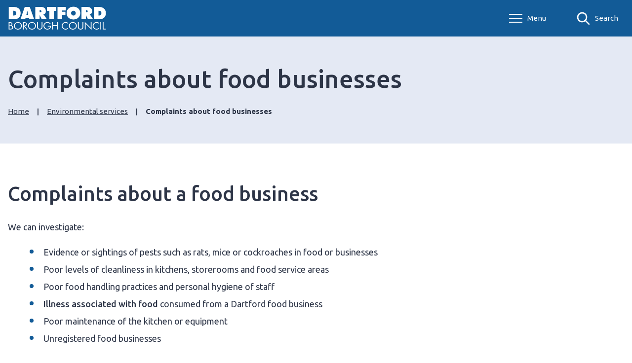

--- FILE ---
content_type: text/html; charset=UTF-8
request_url: https://www.dartford.gov.uk/environmental-services-1/complaints-food-businesses
body_size: 5439
content:
<!DOCTYPE html>
<!--[if IE 9]>          <html class="lt-ie10 no-js" lang="en"> <![endif]-->
<!--[if gt IE 9]><!-->  <html class=" no-js" lang="en"><!--<![endif]-->

    <head>
                        <meta charset="UTF-8">
        
        <title>Complaints about food businesses – Dartford Borough Council</title>

                    <meta http-equiv="x-ua-compatible" content="ie=edge">
            <meta name="viewport" content="width=device-width, initial-scale=1">
        
                    <link rel="alternate" type="application/rss+xml" href="/rss/news">
        
            <link rel="apple-touch-icon" sizes="180x180" href="https://www.dartford.gov.uk/site/dist/images/favicons/apple-touch-icon.png?1.22.2">
    <link rel="icon" type="image/png" sizes="32x32" href="https://www.dartford.gov.uk/site/dist/images/favicons/favicon-32x32.png?1.22.2">
    <link rel="icon" type="image/png" sizes="16x16" href="https://www.dartford.gov.uk/site/dist/images/favicons/favicon-16x16.png?1.22.2">
    <link rel="manifest" href="https://www.dartford.gov.uk/site/dist/images/favicons/site.webmanifest?1.22.2">
    <link rel="mask-icon" href="https://www.dartford.gov.uk/site/dist/images/favicons/safari-pinned-tab.svg?1.22.2" color="#6d3465">
    <link rel="shortcut icon" href="https://www.dartford.gov.uk/site/dist/images/favicons/favicon.ico?1.22.2">
    <meta name="msapplication-TileColor" content="#6d3465">
    <meta name="msapplication-config" content="https://www.dartford.gov.uk/site/dist/images/favicons/browserconfig.xml?1.22.2">
    <meta name="theme-color" content="#ffffff">

            <link rel="preconnect" href="https://fonts.googleapis.com">
    <link rel="preconnect" href="https://fonts.gstatic.com" crossorigin>
    <link href="https://fonts.googleapis.com/css2?family=Ubuntu:wght@300;400;500;700&display=swap" rel="stylesheet">
    <link rel="stylesheet" type="text/css" href="https://customer.cludo.com/templates/rich-inline/v1.0/dist/styles/cludo-search-results.css">
                        <link rel="stylesheet" href="/site/dist/orbit.css?1.22.2">
        
    
                            <link rel="stylesheet" type="text/css" href="https://www.dartford.gov.uk/site/styles/standard.css?da39a3ee5e6b4b0d3255bfef95601890afd80709">

        
                    <meta name="revisit-after" content="2 days">
            <meta name="robots" content="index,follow">
            <meta name="author" content="Dartford Borough Council">
            <meta name="keywords" content="Complaints, food businesses">
            <meta name="description" content="Complaints about food businesses">
            <meta property="dcterms:creator" content="Neil Newman">
            <meta property="dcterms:rightsHolder" content="© Dartford Borough Council 2021">
            <meta property="dcterms:coverage" content="Dartford, Kent, UK, Europe">
            <meta property="dcterms:identifier" content="https://www.dartford.gov.uk/environmental-services-1/complaints-food-businesses">
            <meta property="dcterms:publisher" content="Dartford Borough Council">
            <meta property="dcterms:subject" content="Complaints, food businesses" >
            <meta property="dcterms:description" content="Complaints about food businesses" >
            <meta property="dcterms:title" content="Complaints about food businesses">
            <meta property="dcterms:format" content="text/html">
            <meta property="dcterms:language" content="en">
                            <meta property="dcterms:created" content="2021-08-06">
                                        <meta property="dcterms:modified" content="2021-08-06">
                                
                    <meta property="og:title" content="Complaints about food businesses – Dartford Borough Council">
            <meta property="og:site_name" content="Dartford Borough Council">
            <meta property="og:type" content="website">
            <meta property="og:url" content="https://www.dartford.gov.uk/environmental-services-1/complaints-food-businesses">
            <meta property="og:image" content="            https://www.dartford.gov.uk/site/dist/images/opengraph/opengraph.jpg?1.22.2
    ">
            <meta property="og:image:alt" content="Dartford Borough Council" />
        
                            
                    <script src="/site/dist/libs/modernizr-custom.js?1.22.2"></script>
        
                <!-- Fathom - beautiful, simple website analytics -->
<script src="https://cdn.usefathom.com/script.js" data-site="UUMGWJYG" defer></script>
<!-- / Fathom -->

<!-- Start Cookie usage popup message -->

<script src="https://cc.cdn.civiccomputing.com/9/cookieControl-9.x.min.js" type="text/javascript"></script>

<script>

var config = {

accessibility: {

highlightFocus: true

},

apiKey: '6bc2e390119a2e07b9d65d3715fda6ff654d2e0a',

product: 'PRO',

initialState: "NOTIFY",

position: "LEFT",

theme: "DARK",

rejectButton: false,

notifyDismissButton: false,

highlightFocus: true,

setInnerHTML: true,

necessaryCookies: ["SQ_SYSTEM_SESSION", "PHPSESSID"],

branding: {

backgroundColor: "#0B5C84",

toggleColor: "#0077a7",

toggleBackground: "#2f2f5f",

},

text: {

    title: 'This site uses cookies to store information on your computer.',

    intro: 'All of the cookies we use are essential for the site to function correctly.',

    necessaryDescription: 'Necessary cookies enable core functionality such as page navigation and access to secure areas. The website cannot function properly without these cookies, and can only be disabled by changing your browser preferences.<br>By clicking on any link in our website you are giving your consent for us to set these essential cookies.<br><p><a title="Information regarding the Cookies we use on this site" href="https://www.dartford.gov.uk/cookies-policy">More information on the cookies we use<\/a><\/p>',

    acceptSettings: 'Continue With Recommended Settings',

    notifyTitle: 'This site only uses essential cookies',

    settings: 'Further Cookie Information',

    accept: 'Accept'

    },

branding : 

{

    fontColor: "#FFF",

    fontSizeTitle: "1.4em",

    fontSizeIntro: "1em",

    fontSizeHeaders: "1em",

    fontSize: "1.1em",

    backgroundColor: "#0B5C84",

    toggleText: "#000",

    toggleColor: "#f0f0f0",

    toggleBackground: "#fff",

    buttonIcon: null,

    buttonIconWidth: "64px",

    buttonIconHeight: "64px",

    removeIcon: true,

    removeAbout: true

}

};

CookieControl.load( config );

</script>
                </head>

    <body class="one-column document-article">
        
                                                <nav class="skip-links" aria-label="Skip link">
    <ul class="list list--skip-links">

                    <li class="list__item">
                <a class="list__link" href="#content" rel="nofollow">
                    Skip to content
                </a>
            </li>
        
                
    </ul>
</nav>
                
                                        <header class="site-header" id="top">

        
                                            <div class="container">

                                                                            <div class="identity">
        <a href="https://www.dartford.gov.uk/" class="identity__link identity__link--default">
            <picture class="identity__logo-image">
                <source srcset="https://www.dartford.gov.uk/site/dist/images/site-logo.svg?1.22.2" type="image/svg+xml">
                <img
                        src="https://www.dartford.gov.uk/site/dist/images/site-logo.png?1.22.2"
                        class="identity__logo"
                        alt="Visit the Dartford Borough Council home page" />
            </picture>
            <img class="identity__print-fallback" src="https://www.dartford.gov.uk/site/dist/images/site-logo-reversed.svg?1.22.2" alt="Print Fallback Logo">
        </a>
    </div>
                        
                                                        <nav class="nav nav--primary-navigation" aria-label="Main">
        <div class="navigation-buttons"><ul class="list list--inline"><li class="list__item"><button class="button button--primary button--icon list__link js-menu-toggle js-toggle" id="js-menu-toggle" data-a11y-toggle="js-menu"><span class="icon toggle-icon"><span class="toggle-icon__line"></span></span><span class="button__text">Menu</span></button></li><li class="list__item"><button class="button button--icon list__link js-search-toggle js-toggle" id="js-search-toggle" data-a11y-toggle="header-search-toggle" data-a11y-callback="menuSearchCallback" aria-label="Show search menu"><span class="icon icon-ui-search search-icon"></span><span class="icon toggle-icon toggle-icon--search"><span class="toggle-icon__line"></span></span><span class="button__text">Search</span></button><button class="visually-hidden search-hidden-focus" data-focus="search-site-header">Search our site</button></li></ul></div>    </nav>
                                            
                </div>
            
            
                                
            <div class="menu-navigation" id="js-menu">
            <div class="menu-navigation__inner">

                <button class="js-menu-toggle js-toggle" id="js-menu-toggle-inner" data-a11y-toggle="js-menu">
                    <span class="icon toggle-icon">
                        <span class="toggle-icon__line"></span>
                    </span>
                    <span class="visually-hidden">Close menu</span>
                </button>

                <div class="container">

                                            <nav class="nav" aria-label="Primary">

                            
                                
                                                                                                                            
    <ul class="list list--navigation"><li class="list__item"><a class="list__link" href="#">Council services</a><a class="menu-navigation__sub-menu-toggle" href="#submenu-1" data-a11y-toggle="submenu-1"><span class="icon icon-ui-chevron-down"></span><span class="visually-hidden">Open submenu for Council services</span></a><ul class="list list__sub-menu" id="submenu-1"><li class="list__item"><a class="list__link list__link-sub" href="https://www.dartford.gov.uk/homepage/27/business">Business</a></li><li class="list__item"><a class="list__link list__link-sub" href="https://www.dartford.gov.uk/homepage/42/community">Community and Life events</a></li><li class="list__item"><a class="list__link list__link-sub" href="https://www.dartford.gov.uk/homepage/43/staying-safe">Community safety</a></li><li class="list__item"><a class="list__link list__link-sub" href="https://www.dartford.gov.uk/homepage/28/council-and-democracy">Council and democracy</a></li><li class="list__item"><a class="list__link list__link-sub" href="https://www.dartford.gov.uk/benefits">Benefits</a></li><li class="list__item"><a class="list__link list__link-sub" href="https://www.dartford.gov.uk/council-tax">Council tax</a></li><li class="list__item"><a class="list__link list__link-sub" href="https://www.dartford.gov.uk/homepage/24/environmental-services">Environmental services</a></li><li class="list__item"><a class="list__link list__link-sub" href="https://www.dartford.gov.uk/homepage/14/housing">Housing</a></li><li class="list__item"><a class="list__link list__link-sub" href="https://www.dartford.gov.uk/jobs-careers/job-vacancies-council">Jobs</a></li><li class="list__item"><a class="list__link list__link-sub" href="https://www.dartford.gov.uk/homepage/41/things-to-do">Leisure and events</a></li><li class="list__item"><a class="list__link list__link-sub" href="https://www.dartford.gov.uk/licences/licences-and-street-trading/1">Licenses and street trading</a></li><li class="list__item"><a class="list__link list__link-sub" href="https://www.dartford.gov.uk/homepage/20/parking">Parking</a></li><li class="list__item"><a class="list__link list__link-sub" href="https://www.dartford.gov.uk/homepage/10/planning">Planning information</a></li><li class="list__item"><a class="list__link list__link-sub" href="https://www.dartford.gov.uk/waste-recycling">Refuse and recycling</a></li><li class="list__item"><a class="list__link list__link-sub" href="http://www.dartford.gov.uk/homepage/31/transport-and-streets">Transport, roads and streets</a></li></ul></li><li class="list__item"><a class="list__link" href="https://www.dartford.gov.uk/a-to-z">A-Z</a></li><li class="list__item"><a class="list__link" href="https://windmz.dartford.gov.uk/ufs/MY_PROPERTY2.eb">My Property</a></li><li class="list__item"><a class="list__link" href="http://www.dartford.gov.uk/online/report-problem">Report a problem</a></li><li class="list__item"><a class="list__link" href="https://www.dartford.gov.uk/online/pay-line">Pay Something</a></li></ul>                                                                            
                                    
                                
                            
                        </nav>

                                                    <nav class="nav nav__secondary" aria-label="Secondary">
                                <ul class="list">
                                                                                                                                                                <li class="list__item">
                                                <a class="list__link" href="https://www.dartford.gov.uk/events">
                                                    Events
                                                </a>
                                            </li>
                                                                                    <li class="list__item">
                                                <a class="list__link" href="https://www.dartford.gov.uk/news">
                                                    Latest news
                                                </a>
                                            </li>
                                                                                    <li class="list__item">
                                                <a class="list__link" href="https://www.dartford.gov.uk/jobs-careers/job-vacancies-council/1">
                                                    Job vacancies
                                                </a>
                                            </li>
                                                                                                            </ul>
                            </nav>

                            <button class="visually-hidden" data-focus="js-menu-toggle-inner">View menu</button>
                        
                    
                </div>
            </div>
            <div class="menu-navigation__overlay"></div>
        </div>
    
            
        
    </header>

                                <div id="header-search-toggle" class="header-search-toggle">
        <form
            class="site-search form form--search site-search--header"
            id="cludo-search-form"
            action="/site-search/results/"
            method="get"
            role="search">

                            <div class="container">

                                            <div class="form__control">

                            
                                                                    <label class="form__label visually-hidden" for="search-site-header">
                                        Search this site
                                    </label>
                                
                                                                    <div class="form__append-group">

                                        
                                                                                            <input class="form__field" type="search" size="18" maxlength="40" name="q" placeholder="Search" id="search-site-header">
                                            
                                                                                            <button class="button button--primary" type="submit">
                                                    <span class="icon icon-ui-search"></span>
                                                    <span class="icon-fallback">Search</span>
                                                </button>
                                            
                                        
                                    </div>
                                
                            
                        </div>
                    
                </div>
                <button class="visually-hidden site-search__focus-button" data-focus="js-search-toggle-inner">View menu</button>
            
        </form>
    </div>

            
    
                
                                    
                
                            
                <main class="site-main" aria-label="Main Site Content">

                    <section class="page-header" aria-labelledby="page-heading">
                <div class="container">

                                            <div class="page-header__content">

                                                            <div class="page-header__content-left">

                                                                            <div class="page__heading-container">

                                                                                            <h1 class="page-heading" id="page-heading">
    Complaints about food businesses
</h1>
                                            
                                        </div>
                                    
                                                                                <nav class="breadcrumb" aria-label="Breadcrumb">
        <div class="container">

            <ol class="list list--breadcrumb">                            <li class="list__item">
                                <a href="/" rel="home">
                                    Home
                                </a>
                            </li>
                        
                                                    
                                                                    <li class="list__item">
                                        <a href="/environmental-services-1">
                                            Environmental services
                                        </a>
                                    </li>
                                
                                                    
                            <li class="list__item"><strong>Complaints about food businesses</strong></li>
</ol>
        </div>
    </nav>
                                    
                                </div>
                            
                            
                                                                
                            
                        </div>
                    
                </div>
            </section>
        
        
                                

            
            
                <section class="site-content" id="content" tabindex="-1">

                                            <div class="container">

                            
                                                                                                                <div class="page-content">

                                                                                                    
                                                                                    
                                                            <h2 class="page-subheading">
    Complaints about a food business
</h2>
            
                
                
                        <div class="editor">
    <p>We can investigate:</p>

<ul>
	<li>Evidence or sightings of pests such as rats, mice or cockroaches in food or businesses</li>
	<li>Poor levels of cleanliness in kitchens, storerooms and food service areas</li>
	<li>Poor food handling practices and personal hygiene of staff</li>
	<li><a href="https://www.dartford.gov.uk/environmental-services-1/food-poisoning" target="_self">Illness associated with food</a> consumed from a Dartford food business</li>
	<li>Poor maintenance of the kitchen or&nbsp;equipment</li>
	<li>Unregistered food businesses</li>
</ul>

<p>We will not investigate:</p>

<ul>
	<li>Poor quality food or bad service</li>
	<li>Overcharging or pricing issues</li>
	<li>Complaints related to food businesses outside our borough, please <a class="offsite" href="https://www.food.gov.uk/contact/consumers/find-details/contact-a-local-food-safety-team" rel="noopener" target="_self">contact that Local Authority</a></li>
	<li>Dirty customer toilets</li>
	<li>Dirty plates, glasses and cutlery</li>
	<li>Delayed or cold takeaway deliveries</li>
	<li>Food handlers handling money</li>
	<li>Rude Staff</li>
</ul>

<p>To make a complaint about a business in the Dartford Borough&nbsp;selling food please complete the online&nbsp;<a href="https://windmz.dartford.gov.uk/ufs/BP_FOOD_COMPLAINT.eb" target="_self">food hygiene complaint form.</a></p>

<p>Alternatively you can phone Dartford Council on 01322 343434 during normal office hours.</p>

</div>            
                
                        
                                                        
                                                                                                                    
                                            </div>
                                        
                                
                                                                                                                                        
                            
                        </div>
                    
                </section>
            
            
        
    </main>

                                
    <footer class="site-footer">

                    <div class="container">

                <div class="site-footer__left">

                                            <div class="site-footer__social">
                                <nav class="nav nav--social-links" aria-label="Footer social media links">
        <ul class="list list--inline">
                            <li class="list__item">
                    <a class="list__link" href="https://www.facebook.com/dartfordboroughcouncil/" rel="noopener">
                        <span class="icon icon-social-facebook"></span>
                        <span class="visually-hidden">View our Facebook page</span>
                    </a>
                </li>
                            <li class="list__item">
                    <a class="list__link" href="https://x.com/dartfordbc" rel="noopener">
                        <span class="icon icon-social-twitter-white"></span>
                        <span class="visually-hidden">View our X feed</span>
                    </a>
                </li>
                            <li class="list__item">
                    <a class="list__link" href="https://www.instagram.com/dartfordbc/" rel="noopener">
                        <span class="icon icon-social-instagram"></span>
                        <span class="visually-hidden">View our Instagram page</span>
                    </a>
                </li>
                    </ul>
    </nav>
                        </div>
                    
                                            <p class="site-footer__text site-footer__rights">2026 &copy; Dartford Borough Council</p>
                    
                                                <nav class="site-footer__group" aria-label="Footer">
            
    <ul class="list"><li class="list__item"><a class="list__link" href="https://www.dartford.gov.uk/website-information/website-accessibility">Accessibility</a></li><li class="list__item"><a class="list__link" href="https://www.dartford.gov.uk/council-democracy/contact-us">Contact</a></li><li class="list__item"><a class="list__link" href="https://www.dartford.gov.uk/equality-diversity/one-dartford">One Dartford</a></li><li class="list__item"><a class="list__link" href="https://www.dartford.gov.uk/website-information/cookies-policy">Cookies</a></li><li class="list__item"><a class="list__link" href="https://www.dartford.gov.uk/jobs-careers/job-vacancies-council">Jobs</a></li><li class="list__item"><a class="list__link" href="https://www.dartford.gov.uk/privacy-notices/service-privacy-notices/1">Privacy</a></li><li class="list__item"><a class="list__link" href="https://www.dartford.gov.uk/home/external-links">External links</a></li></ul>    </nav>
                    
                                            <div class="site-footer__supplier">
                            <a class="site-footer__link" href="http://www.jadu.net">Designed and Powered by <strong>Jadu</strong>.</a>
                        </div>
                    
                </div>

                <div class="site-footer__right">

                                            <div class="site-footer__logo">
                                <div class="identity">
        <a href="https://www.dartford.gov.uk/" class="identity__link identity__link--default">
            <picture class="identity__logo-image">
                <source srcset="https://www.dartford.gov.uk/site/dist/images/site-logo.svg?1.22.2" type="image/svg+xml">
                <img
                        src="https://www.dartford.gov.uk/site/dist/images/site-logo.png?1.22.2"
                        class="identity__logo"
                        alt="Visit the Dartford Borough Council home page" />
            </picture>
            <img class="identity__print-fallback" src="https://www.dartford.gov.uk/site/dist/images/site-logo-reversed.svg?1.22.2" alt="Print Fallback Logo">
        </a>
    </div>
                        </div>
                    
                </div>

            </div>
        
    </footer>
            
        
            <link rel="stylesheet" href="/site/dist/icons/icons.data.svg.css?1.22.2">
    <script src="//ajax.googleapis.com/ajax/libs/jquery/3.7.1/jquery.min.js"></script>
    <script>window.jQuery || document.write('<script src="/site/dist/libs/jquery.min.js?1.22.2"><\/script>');</script>
    <script src="/site/dist/orbit.js?1.22.2"></script>
    <script src="/site/js/almond.min.js?1.22.2"></script>
    <script src="/site/js/util.min.js?1.22.2"></script>
            <script>
    window.cludoConfig = {
        customerId: '3487',
        engineId: '14588',
        language: 'en',
        searchUrl: '/site-search/results/',
        searchInputSelectors: ['#cludo-search-form', '#cludo-search-form-hero'],
    };
</script>
<script src="https://customer.cludo.com/scripts/bundles/search-script.min.js" type="text/javascript" defer></script>
<script src="https://customer.cludo.com/templates/rich-inline/v1.0/dist/js/cludo-search-results.js" type="text/javascript" onload="" defer></script>

    
    </body>
</html>


--- FILE ---
content_type: image/svg+xml
request_url: https://www.dartford.gov.uk/site/dist/images/site-logo.svg?1.22.2
body_size: 3969
content:
<svg xmlns="http://www.w3.org/2000/svg" width="800" height="200" viewBox="0 0 800 200" preserveAspectRatio="xMinYMid" aria-hidden="true" focusable="false"><path d="M43,39.25h2.28c13.43,0,21.62,6,21.62,20.1,0,13.18-9.4,18.77-21.62,18.77H43ZM6.68,108.19H52.8c29.47,0,50.41-18.91,50.41-48.71C103.21,22.69,77.5,8,43.67,8h-37Zm143.1-36.28,6.65-30.56h1.32c.67,4.25,1.33,8.64,2.39,12.89l4.25,17.67Zm-6.51,23.86h27.5l3.32,12.43h38.53L176.88,8H136.63l-34.8,100.19h38.52Zm114.1-60.43h2.79c6.24,0,11.69.94,11.69,8.65,0,7.44-6,8.38-12,8.38h-2.51ZM221.75,108.2h35.62V76H258l16,32.17h42l-21.8-32.57a25.37,25.37,0,0,0-6.1-6v-.8c13.49-4.49,19.37-10.87,19.37-26C307.5,17.56,288.36,8,265.77,8h-44ZM315.91,8h76.45v32.6l-20.07-.93V108.2H336V39.69l-20.07.93ZM402.1,8h67.18V36.69H438.84V47.06H465.5v26H438.8v35.16H402.1ZM530.76,39.25c11.58,0,18.75,8.92,18.75,19.57,0,11.45-7.71,19.3-18.75,19.3S512,70.27,512,58.82C512,48.17,519.19,39.25,530.76,39.25Zm0-32.86c-30.46,0-55.48,20.41-55.48,51.88,0,32.21,24.89,51.51,55.48,51.51s55.48-19.3,55.48-51.51C586.24,26.8,561.22,6.39,530.76,6.39ZM632,35.34h2.78c6.25,0,11.71.94,11.71,8.65,0,7.44-6,8.38-12,8.38H632ZM596.42,108.2H632V76h.65l16,32.17h42l-21.8-32.56a25.1,25.1,0,0,0-6.12-6v-.8c13.56-4.52,19.4-10.91,19.4-26.06C682.13,17.54,663,8,640.41,8h-44ZM733.56,39.25h2.29c13.43,0,21.62,6,21.62,20.1,0,13.18-9.41,18.77-21.62,18.77h-2.29Zm-36.32,68.94h46.11c29.48,0,50.42-18.91,50.42-48.71C793.77,22.7,768.06,8,734.23,8h-37ZM13.11,163.47h5.94c7.49,0,16.6,1.34,16.6,10.53s-8.06,10.84-15.71,10.84H13.11ZM6.23,190.94H20.5c12.13,0,22-4.68,22-16.46,0-7.07-4.34-13.42-11.68-15.14a13,13,0,0,0,6-11.51c0-12-9.4-16-20.54-16h-10Zm6.88-53h2.68c8.38,0,14.23.94,14.23,9.86,0,9.16-6.58,10-14.31,10h-2.6Zm68-1c14.06,0,25.12,11.06,25.12,24.48s-11.22,24.47-25.12,24.47S56,174.74,56,161.41,67.09,136.93,81.15,136.93Zm0-6.09c-17.48,0-32,13.71-32,30.65S63.67,192,81.15,192s32-13.47,32-30.49-14.52-30.66-32-30.66Zm48,7.13h2c8.19,0,15.57.94,15.57,10.66,0,9.19-7.79,10.59-15.49,10.59h-2.11Zm0,27h1.7l18.52,26h8.41l-19.55-26.45c9.42-.78,15.39-7.22,15.39-16.33,0-13.33-10.84-16.28-22.44-16.28h-8.91V191h6.88Zm65.92-28c14.06,0,25.12,11.06,25.12,24.48S208.93,185.88,195,185.88s-25.12-11.14-25.12-24.47S181,136.93,195,136.93Zm0-6.09c-17.48,0-32,13.71-32,30.65S177.54,192,195,192s32-13.47,32-30.49-14.53-30.66-32-30.66Zm47.73,36.24c0,4.39-.17,9.41,2.69,13.16,2.68,3.61,7.9,5.64,12.37,5.64a16.52,16.52,0,0,0,12.06-5.19c3.25-3.76,3-8.95,3-13.56v-35.2h6.87v37c0,6.42-.49,11.52-5.4,16.38A23.08,23.08,0,0,1,257.81,192a23.61,23.61,0,0,1-15.88-6c-5.4-4.94-6.06-10.35-6.06-17.09v-37h6.88Zm106-5.78c.18,8-.73,14.55-6.35,20.83A31,31,0,0,1,319.66,192C302.37,192,288,178.21,288,161.61c0-17,14.37-30.77,32.06-30.77,10.77,0,19.5,4.61,26,12.78l-5,4.47c-5.13-7-12.06-11.16-21.12-11.16a25,25,0,0,0-25.08,24.76A23.36,23.36,0,0,0,302,178.35c4.49,4.33,11,7.53,17.45,7.53,10.68,0,21.94-7.53,21.94-18.5H323.16V161.3Zm48.08-5.42v-24h6.87v59.06h-6.87V162H365.33v28.95H358.5V131.88h6.87v24ZM486,144.77a26.82,26.82,0,0,0-18.74-7.85,24.89,24.89,0,0,0-24.72,24.49c0,13,11.16,24.47,24.93,24.47A27.42,27.42,0,0,0,486,178.05v8.14A32.43,32.43,0,0,1,467.67,192c-17.35,0-32-13.53-32-30.33,0-17,14.46-30.81,32-30.81A30.61,30.61,0,0,1,486,136.61Zm40.24-7.84a24.74,24.74,0,0,1,25.12,24.48c0,13.41-11.22,24.47-25.12,24.47s-25.11-11.14-25.11-24.47S512.15,136.93,526.2,136.93Zm0-6.09c-17.47,0-32,13.71-32,30.65S508.72,192,526.2,192s32-13.47,32-30.49-14.52-30.66-32-30.66Zm47.73,36.24c0,4.39-.15,9.41,2.69,13.16,2.69,3.61,7.89,5.64,12.37,5.64a16.49,16.49,0,0,0,12-5.25c3.26-3.75,3-8.94,3-13.55v-35.2h6.87v37c0,6.42-.49,11.52-5.4,16.38A23.08,23.08,0,0,1,588.92,192,23.61,23.61,0,0,1,573,186c-5.4-4.94-6.06-10.35-6.06-17.09v-37h6.88Zm49.26-37.72,47.91,48.26V131.88H678V193.6l-47.92-48.18v45.51h-6.87Zm114.16,15.41a26.82,26.82,0,0,0-18.74-7.85c-13.68,0-24.76,11.46-24.76,24.48s11.16,24.48,24.93,24.48A27.38,27.38,0,0,0,737.35,178v8.15A32.53,32.53,0,0,1,719,192c-17.35,0-32-13.54-32-30.33,0-17,14.44-30.81,32-30.81a30.61,30.61,0,0,1,18.33,5.78Zm18.34,46.17h-6.88V131.88h6.88Zm19.11-6.09h16.94v6.09H767.92V131.88h6.88Z" fill="#fff"/></svg>

--- FILE ---
content_type: image/svg+xml
request_url: https://www.dartford.gov.uk/site/dist/images/site-logo-reversed.svg?1.22.2
body_size: 3969
content:
<svg xmlns="http://www.w3.org/2000/svg" width="800" height="200" viewBox="0 0 800 200" preserveAspectRatio="xMinYMid" aria-hidden="true" focusable="false"><path d="M43,39.25h2.28c13.43,0,21.62,6,21.62,20.1,0,13.18-9.4,18.77-21.62,18.77H43ZM6.68,108.19H52.8c29.47,0,50.41-18.91,50.41-48.71C103.21,22.69,77.5,8,43.67,8h-37Zm143.1-36.28,6.65-30.56h1.32c.67,4.25,1.33,8.64,2.39,12.89l4.25,17.67Zm-6.51,23.86h27.5l3.32,12.43h38.53L176.88,8H136.63l-34.8,100.19h38.52Zm114.1-60.43h2.79c6.24,0,11.69.94,11.69,8.65,0,7.44-6,8.38-12,8.38h-2.51ZM221.75,108.2h35.62V76H258l16,32.17h42l-21.8-32.57a25.37,25.37,0,0,0-6.1-6v-.8c13.49-4.49,19.37-10.87,19.37-26C307.5,17.56,288.36,8,265.77,8h-44ZM315.91,8h76.45v32.6l-20.07-.93V108.2H336V39.69l-20.07.93ZM402.1,8h67.18V36.69H438.84V47.06H465.5v26H438.8v35.16H402.1ZM530.76,39.25c11.58,0,18.75,8.92,18.75,19.57,0,11.45-7.71,19.3-18.75,19.3S512,70.27,512,58.82C512,48.17,519.19,39.25,530.76,39.25Zm0-32.86c-30.46,0-55.48,20.41-55.48,51.88,0,32.21,24.89,51.51,55.48,51.51s55.48-19.3,55.48-51.51C586.24,26.8,561.22,6.39,530.76,6.39ZM632,35.34h2.78c6.25,0,11.71.94,11.71,8.65,0,7.44-6,8.38-12,8.38H632ZM596.42,108.2H632V76h.65l16,32.17h42l-21.8-32.56a25.1,25.1,0,0,0-6.12-6v-.8c13.56-4.52,19.4-10.91,19.4-26.06C682.13,17.54,663,8,640.41,8h-44ZM733.56,39.25h2.29c13.43,0,21.62,6,21.62,20.1,0,13.18-9.41,18.77-21.62,18.77h-2.29Zm-36.32,68.94h46.11c29.48,0,50.42-18.91,50.42-48.71C793.77,22.7,768.06,8,734.23,8h-37ZM13.11,163.47h5.94c7.49,0,16.6,1.34,16.6,10.53s-8.06,10.84-15.71,10.84H13.11ZM6.23,190.94H20.5c12.13,0,22-4.68,22-16.46,0-7.07-4.34-13.42-11.68-15.14a13,13,0,0,0,6-11.51c0-12-9.4-16-20.54-16h-10Zm6.88-53h2.68c8.38,0,14.23.94,14.23,9.86,0,9.16-6.58,10-14.31,10h-2.6Zm68-1c14.06,0,25.12,11.06,25.12,24.48s-11.22,24.47-25.12,24.47S56,174.74,56,161.41,67.09,136.93,81.15,136.93Zm0-6.09c-17.48,0-32,13.71-32,30.65S63.67,192,81.15,192s32-13.47,32-30.49-14.52-30.66-32-30.66Zm48,7.13h2c8.19,0,15.57.94,15.57,10.66,0,9.19-7.79,10.59-15.49,10.59h-2.11Zm0,27h1.7l18.52,26h8.41l-19.55-26.45c9.42-.78,15.39-7.22,15.39-16.33,0-13.33-10.84-16.28-22.44-16.28h-8.91V191h6.88Zm65.92-28c14.06,0,25.12,11.06,25.12,24.48S208.93,185.88,195,185.88s-25.12-11.14-25.12-24.47S181,136.93,195,136.93Zm0-6.09c-17.48,0-32,13.71-32,30.65S177.54,192,195,192s32-13.47,32-30.49-14.53-30.66-32-30.66Zm47.73,36.24c0,4.39-.17,9.41,2.69,13.16,2.68,3.61,7.9,5.64,12.37,5.64a16.52,16.52,0,0,0,12.06-5.19c3.25-3.76,3-8.95,3-13.56v-35.2h6.87v37c0,6.42-.49,11.52-5.4,16.38A23.08,23.08,0,0,1,257.81,192a23.61,23.61,0,0,1-15.88-6c-5.4-4.94-6.06-10.35-6.06-17.09v-37h6.88Zm106-5.78c.18,8-.73,14.55-6.35,20.83A31,31,0,0,1,319.66,192C302.37,192,288,178.21,288,161.61c0-17,14.37-30.77,32.06-30.77,10.77,0,19.5,4.61,26,12.78l-5,4.47c-5.13-7-12.06-11.16-21.12-11.16a25,25,0,0,0-25.08,24.76A23.36,23.36,0,0,0,302,178.35c4.49,4.33,11,7.53,17.45,7.53,10.68,0,21.94-7.53,21.94-18.5H323.16V161.3Zm48.08-5.42v-24h6.87v59.06h-6.87V162H365.33v28.95H358.5V131.88h6.87v24ZM486,144.77a26.82,26.82,0,0,0-18.74-7.85,24.89,24.89,0,0,0-24.72,24.49c0,13,11.16,24.47,24.93,24.47A27.42,27.42,0,0,0,486,178.05v8.14A32.43,32.43,0,0,1,467.67,192c-17.35,0-32-13.53-32-30.33,0-17,14.46-30.81,32-30.81A30.61,30.61,0,0,1,486,136.61Zm40.24-7.84a24.74,24.74,0,0,1,25.12,24.48c0,13.41-11.22,24.47-25.12,24.47s-25.11-11.14-25.11-24.47S512.15,136.93,526.2,136.93Zm0-6.09c-17.47,0-32,13.71-32,30.65S508.72,192,526.2,192s32-13.47,32-30.49-14.52-30.66-32-30.66Zm47.73,36.24c0,4.39-.15,9.41,2.69,13.16,2.69,3.61,7.89,5.64,12.37,5.64a16.49,16.49,0,0,0,12-5.25c3.26-3.75,3-8.94,3-13.55v-35.2h6.87v37c0,6.42-.49,11.52-5.4,16.38A23.08,23.08,0,0,1,588.92,192,23.61,23.61,0,0,1,573,186c-5.4-4.94-6.06-10.35-6.06-17.09v-37h6.88Zm49.26-37.72,47.91,48.26V131.88H678V193.6l-47.92-48.18v45.51h-6.87Zm114.16,15.41a26.82,26.82,0,0,0-18.74-7.85c-13.68,0-24.76,11.46-24.76,24.48s11.16,24.48,24.93,24.48A27.38,27.38,0,0,0,737.35,178v8.15A32.53,32.53,0,0,1,719,192c-17.35,0-32-13.54-32-30.33,0-17,14.44-30.81,32-30.81a30.61,30.61,0,0,1,18.33,5.78Zm18.34,46.17h-6.88V131.88h6.88Zm19.11-6.09h16.94v6.09H767.92V131.88h6.88Z" fill="#000"/></svg>